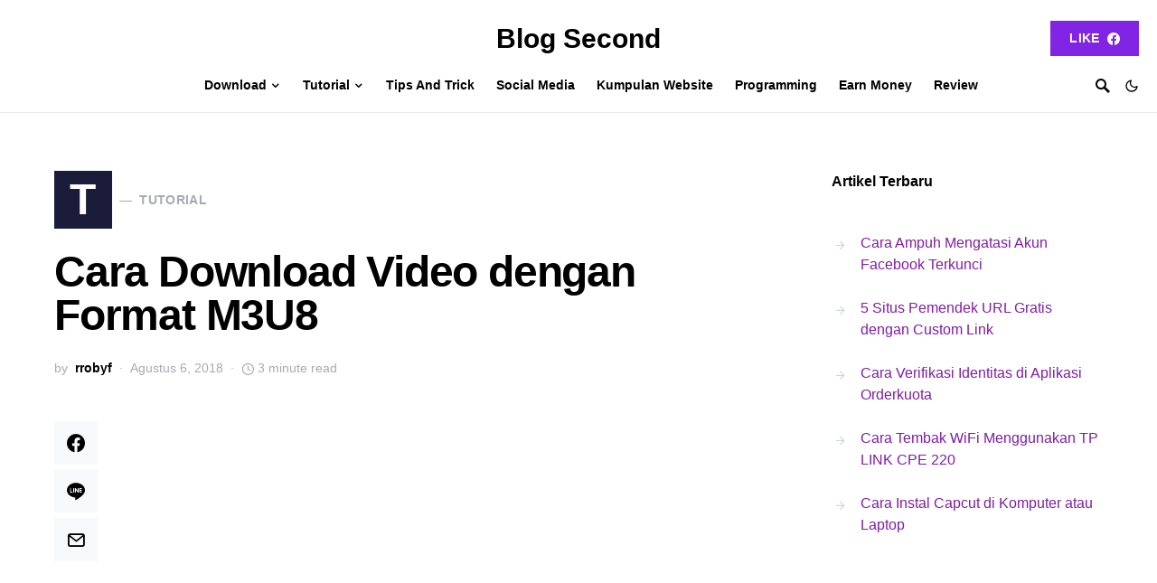

--- FILE ---
content_type: text/html; charset=UTF-8
request_url: https://blogsecond.com/2018/08/cara-download-video-m3u8/
body_size: 16161
content:
<!doctype html>
<html lang="id">
<head>
	<meta charset="UTF-8" />
	<meta name="viewport" content="width=device-width, initial-scale=1" />
	<link rel="profile" href="https://gmpg.org/xfn/11" />
	<meta name='robots' content='index, follow, max-image-preview:large, max-snippet:-1, max-video-preview:-1' />
	
	
	<!-- This site is optimized with the Yoast SEO plugin v26.4 - https://yoast.com/wordpress/plugins/seo/ -->
	<link media="all" href="https://blogsecond.com/wp-content/cache/autoptimize/css/autoptimize_20ffa03d850ba3dce1cfde4ddbf8accf.css" rel="stylesheet"><link media="screen" href="https://blogsecond.com/wp-content/cache/autoptimize/css/autoptimize_4773cc3f2db0f7eeb0d9cf763ae5f363.css" rel="stylesheet"><title>Cara Download Video dengan Format M3U8 - Blog Second</title>
	<meta name="description" content="Sedikit informasi, bahwa M3U8 sebenarnya bukanlah berkas yang ber-isi dengan file video, tapi lebih mengarah ke URL bagian video file yang memiliki" />
	<link rel="canonical" href="https://blogsecond.com/2018/08/cara-download-video-m3u8/" />
	<meta property="og:locale" content="id_ID" />
	<meta property="og:type" content="article" />
	<meta property="og:title" content="Cara Download Video dengan Format M3U8 - Blog Second" />
	<meta property="og:description" content="Sedikit informasi, bahwa M3U8 sebenarnya bukanlah berkas yang ber-isi dengan file video, tapi lebih mengarah ke URL bagian video file yang memiliki" />
	<meta property="og:url" content="https://blogsecond.com/2018/08/cara-download-video-m3u8/" />
	<meta property="og:site_name" content="Blog Second" />
	<meta property="article:publisher" content="https://facebook.com/robhiee.songgoritiy" />
	<meta property="article:author" content="https://facebook.com/robhiee.songgoritiy" />
	<meta property="article:published_time" content="2018-08-06T04:55:33+00:00" />
	<meta property="article:modified_time" content="2018-12-07T07:44:55+00:00" />
	<meta property="og:image" content="https://i.postimg.cc/qqDVv26W/2018-06-01-09h14-19.png" />
	<meta name="author" content="rrobyf" />
	<meta name="twitter:label1" content="Ditulis oleh" />
	<meta name="twitter:data1" content="rrobyf" />
	<meta name="twitter:label2" content="Estimasi waktu membaca" />
	<meta name="twitter:data2" content="3 menit" />
	<script type="application/ld+json" class="yoast-schema-graph">{"@context":"https://schema.org","@graph":[{"@type":"Article","@id":"https://blogsecond.com/2018/08/cara-download-video-m3u8/#article","isPartOf":{"@id":"https://blogsecond.com/2018/08/cara-download-video-m3u8/"},"author":{"name":"rrobyf","@id":"https://blogsecond.com/#/schema/person/21095afebefa7dd228d3f7c7aa3ce8b0"},"headline":"Cara Download Video dengan Format M3U8","datePublished":"2018-08-06T04:55:33+00:00","dateModified":"2018-12-07T07:44:55+00:00","mainEntityOfPage":{"@id":"https://blogsecond.com/2018/08/cara-download-video-m3u8/"},"wordCount":563,"commentCount":0,"publisher":{"@id":"https://blogsecond.com/#/schema/person/21095afebefa7dd228d3f7c7aa3ce8b0"},"image":{"@id":"https://blogsecond.com/2018/08/cara-download-video-m3u8/#primaryimage"},"thumbnailUrl":"https://i.postimg.cc/qqDVv26W/2018-06-01-09h14-19.png","articleSection":["Tutorial"],"inLanguage":"id","potentialAction":[{"@type":"CommentAction","name":"Comment","target":["https://blogsecond.com/2018/08/cara-download-video-m3u8/#respond"]}]},{"@type":"WebPage","@id":"https://blogsecond.com/2018/08/cara-download-video-m3u8/","url":"https://blogsecond.com/2018/08/cara-download-video-m3u8/","name":"Cara Download Video dengan Format M3U8 - Blog Second","isPartOf":{"@id":"https://blogsecond.com/#website"},"primaryImageOfPage":{"@id":"https://blogsecond.com/2018/08/cara-download-video-m3u8/#primaryimage"},"image":{"@id":"https://blogsecond.com/2018/08/cara-download-video-m3u8/#primaryimage"},"thumbnailUrl":"https://i.postimg.cc/qqDVv26W/2018-06-01-09h14-19.png","datePublished":"2018-08-06T04:55:33+00:00","dateModified":"2018-12-07T07:44:55+00:00","description":"Sedikit informasi, bahwa M3U8 sebenarnya bukanlah berkas yang ber-isi dengan file video, tapi lebih mengarah ke URL bagian video file yang memiliki","breadcrumb":{"@id":"https://blogsecond.com/2018/08/cara-download-video-m3u8/#breadcrumb"},"inLanguage":"id","potentialAction":[{"@type":"ReadAction","target":["https://blogsecond.com/2018/08/cara-download-video-m3u8/"]}]},{"@type":"ImageObject","inLanguage":"id","@id":"https://blogsecond.com/2018/08/cara-download-video-m3u8/#primaryimage","url":"https://i.postimg.cc/qqDVv26W/2018-06-01-09h14-19.png","contentUrl":"https://i.postimg.cc/qqDVv26W/2018-06-01-09h14-19.png"},{"@type":"BreadcrumbList","@id":"https://blogsecond.com/2018/08/cara-download-video-m3u8/#breadcrumb","itemListElement":[{"@type":"ListItem","position":1,"name":"Home","item":"https://blogsecond.com/"},{"@type":"ListItem","position":2,"name":"Cara Download Video dengan Format M3U8"}]},{"@type":"WebSite","@id":"https://blogsecond.com/#website","url":"https://blogsecond.com/","name":"Blog Second","description":"BlogSecond adalah sebuah website yang membagikan update terbaru tentang Informasi Games, Gadget, Tutorial, Dan Lain-lain.","publisher":{"@id":"https://blogsecond.com/#/schema/person/21095afebefa7dd228d3f7c7aa3ce8b0"},"potentialAction":[{"@type":"SearchAction","target":{"@type":"EntryPoint","urlTemplate":"https://blogsecond.com/?s={search_term_string}"},"query-input":{"@type":"PropertyValueSpecification","valueRequired":true,"valueName":"search_term_string"}}],"inLanguage":"id"},{"@type":["Person","Organization"],"@id":"https://blogsecond.com/#/schema/person/21095afebefa7dd228d3f7c7aa3ce8b0","name":"rrobyf","image":{"@type":"ImageObject","inLanguage":"id","@id":"https://blogsecond.com/#/schema/person/image/","url":"https://blogsecond.com/wp-content/uploads/2017/08/logo-baru-1.png","contentUrl":"https://blogsecond.com/wp-content/uploads/2017/08/logo-baru-1.png","width":657,"height":380,"caption":"rrobyf"},"logo":{"@id":"https://blogsecond.com/#/schema/person/image/"},"description":"Apapun yang Saya ketahui dan Saya bagikan, semuanya berawal dari masa yang disebut pembelajaran.","sameAs":["https://blogsecond.com","https://facebook.com/robhiee.songgoritiy","https://instagram.com/rrobyf","https://x.com/https://twitter.com/r_robyf"],"url":"https://blogsecond.com/author/rrobyf/"}]}</script>
	<!-- / Yoast SEO plugin. -->


<link rel="alternate" type="application/rss+xml" title="Blog Second &raquo; Feed" href="https://blogsecond.com/feed/" />
			<link rel="preload" href="https://blogsecond.com/wp-content/plugins/canvas/assets/fonts/canvas-icons.woff" as="font" type="font/woff" crossorigin>
					<!-- This site uses the Google Analytics by MonsterInsights plugin v9.10.0 - Using Analytics tracking - https://www.monsterinsights.com/ -->
							<script src="//www.googletagmanager.com/gtag/js?id=G-CQL1HYPZ49"  data-cfasync="false" data-wpfc-render="false" async></script>
			<script data-cfasync="false" data-wpfc-render="false">
				var mi_version = '9.10.0';
				var mi_track_user = true;
				var mi_no_track_reason = '';
								var MonsterInsightsDefaultLocations = {"page_location":"https:\/\/blogsecond.com\/2018\/08\/cara-download-video-m3u8\/"};
								if ( typeof MonsterInsightsPrivacyGuardFilter === 'function' ) {
					var MonsterInsightsLocations = (typeof MonsterInsightsExcludeQuery === 'object') ? MonsterInsightsPrivacyGuardFilter( MonsterInsightsExcludeQuery ) : MonsterInsightsPrivacyGuardFilter( MonsterInsightsDefaultLocations );
				} else {
					var MonsterInsightsLocations = (typeof MonsterInsightsExcludeQuery === 'object') ? MonsterInsightsExcludeQuery : MonsterInsightsDefaultLocations;
				}

								var disableStrs = [
										'ga-disable-G-CQL1HYPZ49',
									];

				/* Function to detect opted out users */
				function __gtagTrackerIsOptedOut() {
					for (var index = 0; index < disableStrs.length; index++) {
						if (document.cookie.indexOf(disableStrs[index] + '=true') > -1) {
							return true;
						}
					}

					return false;
				}

				/* Disable tracking if the opt-out cookie exists. */
				if (__gtagTrackerIsOptedOut()) {
					for (var index = 0; index < disableStrs.length; index++) {
						window[disableStrs[index]] = true;
					}
				}

				/* Opt-out function */
				function __gtagTrackerOptout() {
					for (var index = 0; index < disableStrs.length; index++) {
						document.cookie = disableStrs[index] + '=true; expires=Thu, 31 Dec 2099 23:59:59 UTC; path=/';
						window[disableStrs[index]] = true;
					}
				}

				if ('undefined' === typeof gaOptout) {
					function gaOptout() {
						__gtagTrackerOptout();
					}
				}
								window.dataLayer = window.dataLayer || [];

				window.MonsterInsightsDualTracker = {
					helpers: {},
					trackers: {},
				};
				if (mi_track_user) {
					function __gtagDataLayer() {
						dataLayer.push(arguments);
					}

					function __gtagTracker(type, name, parameters) {
						if (!parameters) {
							parameters = {};
						}

						if (parameters.send_to) {
							__gtagDataLayer.apply(null, arguments);
							return;
						}

						if (type === 'event') {
														parameters.send_to = monsterinsights_frontend.v4_id;
							var hookName = name;
							if (typeof parameters['event_category'] !== 'undefined') {
								hookName = parameters['event_category'] + ':' + name;
							}

							if (typeof MonsterInsightsDualTracker.trackers[hookName] !== 'undefined') {
								MonsterInsightsDualTracker.trackers[hookName](parameters);
							} else {
								__gtagDataLayer('event', name, parameters);
							}
							
						} else {
							__gtagDataLayer.apply(null, arguments);
						}
					}

					__gtagTracker('js', new Date());
					__gtagTracker('set', {
						'developer_id.dZGIzZG': true,
											});
					if ( MonsterInsightsLocations.page_location ) {
						__gtagTracker('set', MonsterInsightsLocations);
					}
										__gtagTracker('config', 'G-CQL1HYPZ49', {"forceSSL":"true"} );
										window.gtag = __gtagTracker;										(function () {
						/* https://developers.google.com/analytics/devguides/collection/analyticsjs/ */
						/* ga and __gaTracker compatibility shim. */
						var noopfn = function () {
							return null;
						};
						var newtracker = function () {
							return new Tracker();
						};
						var Tracker = function () {
							return null;
						};
						var p = Tracker.prototype;
						p.get = noopfn;
						p.set = noopfn;
						p.send = function () {
							var args = Array.prototype.slice.call(arguments);
							args.unshift('send');
							__gaTracker.apply(null, args);
						};
						var __gaTracker = function () {
							var len = arguments.length;
							if (len === 0) {
								return;
							}
							var f = arguments[len - 1];
							if (typeof f !== 'object' || f === null || typeof f.hitCallback !== 'function') {
								if ('send' === arguments[0]) {
									var hitConverted, hitObject = false, action;
									if ('event' === arguments[1]) {
										if ('undefined' !== typeof arguments[3]) {
											hitObject = {
												'eventAction': arguments[3],
												'eventCategory': arguments[2],
												'eventLabel': arguments[4],
												'value': arguments[5] ? arguments[5] : 1,
											}
										}
									}
									if ('pageview' === arguments[1]) {
										if ('undefined' !== typeof arguments[2]) {
											hitObject = {
												'eventAction': 'page_view',
												'page_path': arguments[2],
											}
										}
									}
									if (typeof arguments[2] === 'object') {
										hitObject = arguments[2];
									}
									if (typeof arguments[5] === 'object') {
										Object.assign(hitObject, arguments[5]);
									}
									if ('undefined' !== typeof arguments[1].hitType) {
										hitObject = arguments[1];
										if ('pageview' === hitObject.hitType) {
											hitObject.eventAction = 'page_view';
										}
									}
									if (hitObject) {
										action = 'timing' === arguments[1].hitType ? 'timing_complete' : hitObject.eventAction;
										hitConverted = mapArgs(hitObject);
										__gtagTracker('event', action, hitConverted);
									}
								}
								return;
							}

							function mapArgs(args) {
								var arg, hit = {};
								var gaMap = {
									'eventCategory': 'event_category',
									'eventAction': 'event_action',
									'eventLabel': 'event_label',
									'eventValue': 'event_value',
									'nonInteraction': 'non_interaction',
									'timingCategory': 'event_category',
									'timingVar': 'name',
									'timingValue': 'value',
									'timingLabel': 'event_label',
									'page': 'page_path',
									'location': 'page_location',
									'title': 'page_title',
									'referrer' : 'page_referrer',
								};
								for (arg in args) {
																		if (!(!args.hasOwnProperty(arg) || !gaMap.hasOwnProperty(arg))) {
										hit[gaMap[arg]] = args[arg];
									} else {
										hit[arg] = args[arg];
									}
								}
								return hit;
							}

							try {
								f.hitCallback();
							} catch (ex) {
							}
						};
						__gaTracker.create = newtracker;
						__gaTracker.getByName = newtracker;
						__gaTracker.getAll = function () {
							return [];
						};
						__gaTracker.remove = noopfn;
						__gaTracker.loaded = true;
						window['__gaTracker'] = __gaTracker;
					})();
									} else {
										console.log("");
					(function () {
						function __gtagTracker() {
							return null;
						}

						window['__gtagTracker'] = __gtagTracker;
						window['gtag'] = __gtagTracker;
					})();
									}
			</script>
							<!-- / Google Analytics by MonsterInsights -->
		

<link rel='alternate stylesheet' id='powerkit-icons-css' href='https://blogsecond.com/wp-content/plugins/powerkit/assets/fonts/powerkit-icons.woff?ver=3.0.2' as='font' type='font/wof' crossorigin />























































<link rel='stylesheet' id='a3a3_lazy_load-css' href='//blogsecond.com/wp-content/uploads/sass/a3_lazy_load.min.css?ver=1501753279' media='all' />


<script data-cfasync="false" data-wpfc-render="false" id='monsterinsights-frontend-script-js-extra'>var monsterinsights_frontend = {"js_events_tracking":"true","download_extensions":"doc,pdf,ppt,zip,xls,apk,rar,docx,pptx,xlsx","inbound_paths":"[]","home_url":"https:\/\/blogsecond.com","hash_tracking":"false","v4_id":"G-CQL1HYPZ49"};</script>
<script src="https://blogsecond.com/wp-includes/js/jquery/jquery.min.js?ver=3.7.1" id="jquery-core-js" type="44f7b3c53d81a15d65ed6a8e-text/javascript"></script>





<script id="image_zoooom-init-js-extra" type="44f7b3c53d81a15d65ed6a8e-text/javascript">
var IZ = {"options":{"lensShape":"square","lensSize":200,"lensBorderSize":1,"lensBorderColour":"#ffffff","borderRadius":0,"cursor":"zoom-in","zoomWindowWidth":400,"zoomWindowHeight":360,"zoomWindowOffsetx":10,"borderSize":4,"borderColour":"#6363b1","zoomWindowShadow":4,"lensFadeIn":1000,"lensFadeOut":1000,"zoomWindowFadeIn":0,"zoomWindowFadeOut":0,"easingAmount":12},"with_woocommerce":"0","exchange_thumbnails":"0","enable_mobile":"0","woo_categories":"0","woo_slider":"0","enable_surecart":"0"};
</script>

		<link rel="preload" href="https://blogsecond.com/wp-content/plugins/advanced-popups/fonts/advanced-popups-icons.woff" as="font" type="font/woff" crossorigin>
		<script type="44f7b3c53d81a15d65ed6a8e-text/javascript"></script>		
		</head>

<body class="wp-singular post-template-default single single-post postid-4419 single-format-standard wp-embed-responsive wp-theme-squaretype wp-child-theme-squaretype-child cs-page-layout-right header-large navbar-width-fullwidth navbar-alignment-left navbar-sticky-enabled navbar-smart-enabled sticky-sidebar-enabled stick-last block-align-enabled" data-scheme='default' data-site-scheme='default'>

	<div class="site-overlay"></div>

	<div class="offcanvas">

		<div class="offcanvas-header">

			
			<nav class="navbar navbar-offcanvas">

									<a class="offcanvas-brand site-title" href="https://blogsecond.com/" rel="home">Blog Second</a>
					
				<button type="button" class="toggle-offcanvas">
					<i class="cs-icon cs-icon-x"></i>
				</button>

			</nav>

			
		</div>

		<aside class="offcanvas-sidebar">
			<div class="offcanvas-inner widget-area">
				<div class="widget widget_nav_menu cs-d-lg-none"><div class="menu-nav-menu-container"><ul id="menu-nav-menu" class="menu"><li id="menu-item-8359" class="menu-item menu-item-type-taxonomy menu-item-object-category menu-item-has-children menu-item-8359"><a href="https://blogsecond.com/category/download/">Download</a>
<ul class="sub-menu">
	<li id="menu-item-8360" class="menu-item menu-item-type-taxonomy menu-item-object-category menu-item-8360"><a href="https://blogsecond.com/category/download/android-apps/">Android Apps</a></li>
	<li id="menu-item-8361" class="menu-item menu-item-type-taxonomy menu-item-object-category menu-item-8361"><a href="https://blogsecond.com/category/download/android-games/">Android Games</a></li>
	<li id="menu-item-8362" class="menu-item menu-item-type-taxonomy menu-item-object-category menu-item-8362"><a href="https://blogsecond.com/category/download/java-apps/">Java Apps</a></li>
	<li id="menu-item-8363" class="menu-item menu-item-type-taxonomy menu-item-object-category menu-item-8363"><a href="https://blogsecond.com/category/download/software/">Software</a></li>
</ul>
</li>
<li id="menu-item-8364" class="menu-item menu-item-type-taxonomy menu-item-object-category current-post-ancestor current-menu-parent current-post-parent menu-item-has-children menu-item-8364"><a href="https://blogsecond.com/category/tutorial/">Tutorial</a>
<ul class="sub-menu">
	<li id="menu-item-8365" class="menu-item menu-item-type-taxonomy menu-item-object-category menu-item-8365"><a href="https://blogsecond.com/category/tutorial/handphone/">Handphone</a></li>
	<li id="menu-item-8366" class="menu-item menu-item-type-taxonomy menu-item-object-category menu-item-8366"><a href="https://blogsecond.com/category/tutorial/pc/">PC</a></li>
	<li id="menu-item-8367" class="menu-item menu-item-type-taxonomy menu-item-object-category menu-item-8367"><a href="https://blogsecond.com/category/tutorial/website/">Website</a></li>
	<li id="menu-item-8368" class="menu-item menu-item-type-taxonomy menu-item-object-category menu-item-8368"><a href="https://blogsecond.com/category/tutorial/wordpress/">WordPress</a></li>
</ul>
</li>
<li id="menu-item-8369" class="menu-item menu-item-type-taxonomy menu-item-object-category menu-item-8369"><a href="https://blogsecond.com/category/tips-and-trick/">Tips And Trick</a></li>
<li id="menu-item-9184" class="menu-item menu-item-type-taxonomy menu-item-object-category menu-item-9184"><a href="https://blogsecond.com/category/social-media/">Social Media</a></li>
<li id="menu-item-8370" class="menu-item menu-item-type-taxonomy menu-item-object-category menu-item-8370"><a href="https://blogsecond.com/category/website-2/">Kumpulan Website</a></li>
<li id="menu-item-8371" class="menu-item menu-item-type-taxonomy menu-item-object-category menu-item-8371"><a href="https://blogsecond.com/category/programming/">Programming</a></li>
<li id="menu-item-8373" class="menu-item menu-item-type-taxonomy menu-item-object-category menu-item-8373"><a href="https://blogsecond.com/category/earn-money/">Earn Money</a></li>
<li id="menu-item-8372" class="menu-item menu-item-type-taxonomy menu-item-object-category menu-item-8372"><a href="https://blogsecond.com/category/review/">Review</a></li>
</ul></div></div>
							</div>
		</aside>
	</div>

<div id="page" class="site">

	
	<div class="site-inner">

		
		<header id="masthead" class="site-header">
			




<div class="navbar navbar-topbar " data-scheme="default">

	<div class="navbar-wrap">

		<div class="navbar-container">

			<div class="navbar-content">

				<div class="navbar-col">
									</div>

				<div class="navbar-col">
							<div class="navbar-brand">
							<a class="large-title" href="https://blogsecond.com/" rel="home">Blog Second</a>
						</div>
						</div>

				<div class="navbar-col">
								<div class="navbar-follow navbar-follow-button">
				<a class="button navbar-follow-btn" href="https://facebook.com/com.blogsecond/" target="_blank">
					Like <i class="pk-icon pk-icon-facebook"></i>				</a>
			</div>
							</div>
			</div>

		</div>

	</div>

</div>


<nav class="navbar navbar-primary navbar-bottombar " data-scheme="default">

	
	<div class="navbar-wrap">

		<div class="navbar-container">

			<div class="navbar-content">

				<div class="navbar-col">
							<button type="button" class="navbar-toggle-offcanvas toggle-offcanvas  cs-d-lg-none">
			<i class="cs-icon cs-icon-menu"></i>
		</button>
				<div class="navbar-brand">
							<a class="site-title" href="https://blogsecond.com/" rel="home">Blog Second</a>
						</div>
						</div>

				<div class="navbar-col">
					<ul id="menu-nav-menu-1" class="navbar-nav"><li class="menu-item menu-item-type-taxonomy menu-item-object-category menu-item-has-children menu-item-8359"><a href="https://blogsecond.com/category/download/"><span>Download</span></a>
<ul class="sub-menu" data-scheme="inverse">
	<li class="menu-item menu-item-type-taxonomy menu-item-object-category menu-item-8360"><a href="https://blogsecond.com/category/download/android-apps/">Android Apps</a></li>
	<li class="menu-item menu-item-type-taxonomy menu-item-object-category menu-item-8361"><a href="https://blogsecond.com/category/download/android-games/">Android Games</a></li>
	<li class="menu-item menu-item-type-taxonomy menu-item-object-category menu-item-8362"><a href="https://blogsecond.com/category/download/java-apps/">Java Apps</a></li>
	<li class="menu-item menu-item-type-taxonomy menu-item-object-category menu-item-8363"><a href="https://blogsecond.com/category/download/software/">Software</a></li>
</ul>
</li>
<li class="menu-item menu-item-type-taxonomy menu-item-object-category current-post-ancestor current-menu-parent current-post-parent menu-item-has-children menu-item-8364"><a href="https://blogsecond.com/category/tutorial/"><span>Tutorial</span></a>
<ul class="sub-menu" data-scheme="inverse">
	<li class="menu-item menu-item-type-taxonomy menu-item-object-category menu-item-8365"><a href="https://blogsecond.com/category/tutorial/handphone/">Handphone</a></li>
	<li class="menu-item menu-item-type-taxonomy menu-item-object-category menu-item-8366"><a href="https://blogsecond.com/category/tutorial/pc/">PC</a></li>
	<li class="menu-item menu-item-type-taxonomy menu-item-object-category menu-item-8367"><a href="https://blogsecond.com/category/tutorial/website/">Website</a></li>
	<li class="menu-item menu-item-type-taxonomy menu-item-object-category menu-item-8368"><a href="https://blogsecond.com/category/tutorial/wordpress/">WordPress</a></li>
</ul>
</li>
<li class="menu-item menu-item-type-taxonomy menu-item-object-category menu-item-8369"><a href="https://blogsecond.com/category/tips-and-trick/"><span>Tips And Trick</span></a></li>
<li class="menu-item menu-item-type-taxonomy menu-item-object-category menu-item-9184"><a href="https://blogsecond.com/category/social-media/"><span>Social Media</span></a></li>
<li class="menu-item menu-item-type-taxonomy menu-item-object-category menu-item-8370"><a href="https://blogsecond.com/category/website-2/"><span>Kumpulan Website</span></a></li>
<li class="menu-item menu-item-type-taxonomy menu-item-object-category menu-item-8371"><a href="https://blogsecond.com/category/programming/"><span>Programming</span></a></li>
<li class="menu-item menu-item-type-taxonomy menu-item-object-category menu-item-8373"><a href="https://blogsecond.com/category/earn-money/"><span>Earn Money</span></a></li>
<li class="menu-item menu-item-type-taxonomy menu-item-object-category menu-item-8372"><a href="https://blogsecond.com/category/review/"><span>Review</span></a></li>
</ul>				</div>

				<div class="navbar-col">
							<button type="button" class="navbar-toggle-search toggle-search">
			<i class="cs-icon cs-icon-search"></i>
		</button>
					<span role="button" class="navbar-scheme-toggle cs-site-scheme-toggle">
				<i class="navbar-scheme-toggle-icon cs-icon cs-icon-sun"></i>
				<i class="navbar-scheme-toggle-icon cs-icon cs-icon-moon"></i>
			</span>
						</div>

			</div><!-- .navbar-content -->

		</div><!-- .navbar-container -->

	</div><!-- .navbar-wrap -->

	
<div class="site-search-wrap" id="search">
	<div class="site-search">
		<div class="cs-container">
			<div class="search-form-wrap">
				
<form role="search" method="get" class="search-form" action="https://blogsecond.com/">
	<label class="sr-only">Search for:</label>
	<div class="cs-input-group">
		<input type="search" value="" name="s" data-swplive="true" data-swpengine="default" data-swpconfig="default" class="search-field" placeholder="Ketik untuk mencari" required>
		<button type="submit" class="search-submit">Search</button>
	</div>
</form>
				<span class="search-close"></span>
			</div>
		</div>
	</div>
</div>

</nav><!-- .navbar -->
		</header><!-- #masthead -->

		
		<div class="site-primary">

			
			<div class="site-content sidebar-enabled sidebar-right post-sidebar-enabled">

				
				<div class="cs-container">

					
					<div id="content" class="main-content">

						
	<div id="primary" class="content-area">

		
		<main id="main" class="site-main">

			
			
				
					
<article class=" entry-without-preview entry post-4419 post type-post status-publish format-standard category-tutorial">

	
	<!-- Full Post Layout -->
	
	
<section class="entry-header entry-header-standard">

	<div class="entry-header-inner">

		
		
					<div class="entry-inline-meta">
				<div class="meta-category"><a class="category-style" href="https://blogsecond.com/category/tutorial/"><span style="background-color:#1B1B3A" data-color="#1B1B3A" data-color-dark="#555555" class="char" data-scheme="inverse">T</span><span class="label">Tutorial</span></a></div>			</div>
		
					<h1 class="entry-title">Cara Download Video dengan Format M3U8</h1>		
		<ul class="post-meta"><li class="meta-author"><span class="by">by</span><span class="author"><a class="url fn n" href="https://blogsecond.com/author/rrobyf/" title="View all posts by rrobyf">rrobyf</a></span></li><li class="meta-date">Agustus 6, 2018</li><li class="meta-reading-time"><i class="cs-icon cs-icon-clock"></i>3 minute read</li></ul>
		
		
	</div>

</section>
			<div class="entry-container">
											<div class="entry-sidebar-wrap">
								<div class="entry-sidebar">
									<div class="post-sidebar-shares">
										<div class="post-sidebar-inner">
													<div class="pk-share-buttons-wrap pk-share-buttons-layout-simple pk-share-buttons-scheme-default pk-share-buttons-post_sidebar pk-share-buttons-mode-php pk-share-buttons-mode-rest" data-post-id="4419" data-share-url="https://blogsecond.com/2018/08/cara-download-video-m3u8/" >

			
			<div class="pk-share-buttons-items">

										<div class="pk-share-buttons-item pk-share-buttons-facebook pk-share-buttons-no-count" data-id="facebook">

							<a href="https://www.facebook.com/sharer.php?u=https://blogsecond.com/2018/08/cara-download-video-m3u8/" class="pk-share-buttons-link" target="_blank">

																	<i class="pk-share-buttons-icon pk-icon pk-icon-facebook"></i>
								
								
								
															</a>

							
							
													</div>
											<div class="pk-share-buttons-item pk-share-buttons-line pk-share-buttons-no-count" data-id="line">

							<a href="http://line.me/R/msg/text/?https://blogsecond.com/2018/08/cara-download-video-m3u8/" class="pk-share-buttons-link" target="_blank">

																	<i class="pk-share-buttons-icon pk-icon pk-icon-line"></i>
								
								
								
															</a>

							
							
													</div>
											<div class="pk-share-buttons-item pk-share-buttons-mail pk-share-buttons-no-count" data-id="mail">

							<a href="/cdn-cgi/l/email-protection#[base64]" class="pk-share-buttons-link" target="_blank">

																	<i class="pk-share-buttons-icon pk-icon pk-icon-mail"></i>
								
								
								
															</a>

							
							
													</div>
								</div>
		</div>
											</div>
									</div>
								</div>
							</div>
						
	<!-- Full Post Layout and Full Content -->
	<div class="entry-content-wrap">

		
		<div class="entry-content">

			<div class='code-block code-block-8' style='margin: 8px auto; text-align: center; display: block; clear: both;'>
<div id="iklan">
<script data-cfasync="false" src="/cdn-cgi/scripts/5c5dd728/cloudflare-static/email-decode.min.js"></script><script async src="//pagead2.googlesyndication.com/pagead/js/adsbygoogle.js" type="44f7b3c53d81a15d65ed6a8e-text/javascript"></script>
<!-- tutorial -->
<ins class="adsbygoogle"
     style="display:block"
     data-ad-client="ca-pub-4520959846793539"
     data-ad-slot="6623049604"
     data-ad-format="link"></ins>
<script type="44f7b3c53d81a15d65ed6a8e-text/javascript">
(adsbygoogle = window.adsbygoogle || []).push({});
</script>
</div></div>
<p>Terdapat banyak sekali format video yang ada saat ini dan pemutar video populer pun mulai canggih dengan memberikan fitur untuk mampu memutar segala jenis format itu. Jika MP4, 3GP, dan MKV mungkin sudah sering ditemui. Namun bagaimana dengan format <b>M3U8</b>?</p>
<p>Sedikit informasi, bahwa M3U8 sebenarnya bukanlah berkas yang ber-isi dengan file video, tapi lebih mengarah ke <u>URL bagian video file</u> yang memiliki format <b>TS</b>. Didalam sana terdapat daftar URL dari setiap video yang terpisah sehingga nantinya akan disatukan supaya dapat diputar.</p><div class='code-block code-block-9' style='margin: 8px auto; text-align: center; display: block; clear: both;'>
<div id="iklan">
<script async src="//pagead2.googlesyndication.com/pagead/js/adsbygoogle.js" type="44f7b3c53d81a15d65ed6a8e-text/javascript"></script>
<!-- tutorial tengah -->
<ins class="adsbygoogle"
     style="display:inline-block;width:336px;height:280px"
     data-ad-client="ca-pub-4520959846793539"
     data-ad-slot="8099782802"></ins>
<script type="44f7b3c53d81a15d65ed6a8e-text/javascript">
(adsbygoogle = window.adsbygoogle || []).push({});
</script>
</div></div>

<p>Biasanya file M3U8 ini lebih sering dipakai pada situs-situs streaming karena dianggap lebih effisien dalam mengatasi <i>buffering</i>. Tapi mungkinkah berkas video yang ada di dalam file M3U8 tersebut dapat diunduh? Jawabannya adalah <b>bisa</b>.</p>
<blockquote><p><i>Baca juga: <a title="Trik Download Video di Facebook Lewat HP Android" target="_blank" href="https://blogsecond.com/2018/05/download-video-facebook-lewat-hp/">Trik Download Video di Facebook Lewat HP Android</a></i></p></blockquote>
<h2 id="cara-download-video-m3u8">Cara Download Video M3U8</h2>
<p>Ada dua tutorial yang akan dibagikan, yaitu untuk komputer dan ponsel (Android). Seluruh tutorial ini terjamin berhasil dan dapat mengumpulkan seluruh berkas video dari M3U8 sehingga hasil jadinya akan menjadi format <b>TS</b>. Silakan baca tutorial dibawah ini sesuai perangkat yang dipakai sekarang.</p>
<h3 id="melalui-komputer">Melalui Komputer</h3>
<p>Pertama-tama kamu harus mengunduh sebuah program bernama <a title="M3u8x - SourceForge" target="_blank" rel="nofollow" href="https://sourceforge.net/projects/m3u8x/"><b>M3u8x</b></a>. Itu adalah program serbaguna yang dapat dipakai untuk mengunduh video M3U8 dan bahkan kamu juga bisa menggabungkan file video yang terpisah secara manual.</p>
<p>Selengkapnya mengenai cara mengunduh video M3U8, silakan simak tutorial dibawah ini:</p>
<ol>
<li>
Buka program <b>M3U8X</b></li>
<li>
Isikan kolom <b>(URL/Path)</b> dengan URL video M3U8</p>
<p><img class="lazy lazy-hidden" decoding="async" src="//blogsecond.com/wp-content/plugins/a3-lazy-load/assets/images/lazy_placeholder.gif" data-lazy-type="image" data-src="https://i.postimg.cc/qqDVv26W/2018-06-01-09h14-19.png" alt="Cara Download Video M3U8" /></li>
<li>
Isikan juga kolom <b>Quality URL</b> dengan URL video M3U8</p>
<p><img class="lazy lazy-hidden" decoding="async" src="//blogsecond.com/wp-content/plugins/a3-lazy-load/assets/images/lazy_placeholder.gif" data-lazy-type="image" data-src="https://i.postimg.cc/HL9NLbf3/2018-06-01-09h14-30.png" alt="Cara Download Video M3U8" /></li>
<li>
Selanjutnya tekan tombol <code>Download</code></p>
<p><img class="lazy lazy-hidden" decoding="async" src="//blogsecond.com/wp-content/plugins/a3-lazy-load/assets/images/lazy_placeholder.gif" data-lazy-type="image" data-src="https://i.postimg.cc/Gt2VV9gK/2018-06-01-09h14-38.png" alt="Cara Download Video M3U8" /></li>
<li>
Tunggu proses download selesai sampai 100%.</li>
</ol>
<p>Jika prosesnya sudah 100%, maka kamu sudah dapat melihat hasil download pada folder <b>Video_Files</b> pada direktori dimana program M3U8X ini berada. Sebenarnya sebelum menekan tombol download, kamu juga bisa mengatur beberapa hal seperti kualitas video (<i>jika diperlukan</i>).</p>
<h3 id="melalui-hp-android">Melalui HP Android</h3>
<p>Hampir sama seperti melakukan di komputer, pada ponsel Android pun kamu memerlukan aplikasi untuk bisa mengunduh video M3U8 ini. Jadi sekarang silakan langsung unduh aplikasi bernama <a title="M3U8 Loader - Play Store" target="_blank" rel="nofollow" href="https://play.google.com/store/apps/details?id=ru.yourok.m3u8loader"><b>M3U8 Loader</b></a> pada Play Store.</p>
<p>Setelah mengunduh aplikasinya, lanjutkan untuk menyimak tutorial berikut ini:</p>
<ol>
<li>
Buka aplikasi <b>M3U8 Loader</b></li>
<li>
Ketuk menu <code>Add</code></p>
<p><img class="lazy lazy-hidden" decoding="async" src="//blogsecond.com/wp-content/plugins/a3-lazy-load/assets/images/lazy_placeholder.gif" data-lazy-type="image" data-src="https://i.postimg.cc/nzn6K3v6/2018-06-01-09h17-21.png" alt="Cara Download Video M3U8" /></li>
<li>
Pada kolom <b>URL link</b>, isikan dengan URL video M3U8</p>
<p><img class="lazy lazy-hidden" decoding="async" src="//blogsecond.com/wp-content/plugins/a3-lazy-load/assets/images/lazy_placeholder.gif" data-lazy-type="image" data-src="https://i.postimg.cc/44WTPR2w/2018-06-01-09h17-29.png" alt="Cara Download Video M3U8" /></li>
<li>
Selanjutnya pada kolom <b>Name</b>, isikan dengan nama baru untuk videonya. Atau biarkan saja juga tak masalah.</p>
<p><img class="lazy lazy-hidden" decoding="async" src="//blogsecond.com/wp-content/plugins/a3-lazy-load/assets/images/lazy_placeholder.gif" data-lazy-type="image" data-src="https://i.postimg.cc/dtDcSNzF/2018-06-01-09h17-291.png" alt="Cara Download Video M3U8" /></li>
<li>
Lalu tekan tombol <code>Download</code> yang ada dibawah</p>
<p><img class="lazy lazy-hidden" decoding="async" src="//blogsecond.com/wp-content/plugins/a3-lazy-load/assets/images/lazy_placeholder.gif" data-lazy-type="image" data-src="https://i.postimg.cc/k5mZ9ThB/2018-06-01-09h17-33.png" alt="Cara Download Video M3U8" /></li>
<li>
Tunggu sampai proses download selesai</li>
</ol>
<p>Dari beberapa kasus, setelah menekan tombol download kemungkinkan proses unduhan tidak akan langsung berjalan. Sebab sistem aplikasinya masih menghitung seberapa besar ukuran total filenya apabila disatukan.</p>
<p>Jadi semakin banyak bagian file yangt terpisah, ini akan membutuhkan waktu yang sedikit lama setidaknya 2-3 menit. Dan letak unduhan dapat ditemukan pada folder <b>/download/</b> pada SD Card.</p>
<h2 id="kesimpulan">Kesimpulan</h2>
<p>Jika dibandingkan, kedua cara diatas memiliki kelebihan dan kekurangan tersendiri. Dimana jika kamu melakukannya di komputer, kecepatan download terhadap video M3U8 mungkin tidak secepat yang diharapkan, sedangkan jika kamu melakukannya di ponsel Android, kecepatan download yang didapatkan akan lebih baik.</p>
<blockquote><p><i>Baca juga: <a title="Cara Jitu Mempercepat Proses Download File di Android" target="_blank" href="https://blogsecond.com/2018/08/mempercepat-proses-download-android/">Cara Jitu Mempercepat Proses Download File di Android</a></i></p></blockquote>
<p>Hal tersebut dikarenakan program M3U8X mengunduh bagian file secara satu-per-satu, sedangkan aplikasi M3U8 Loader mampu mengunduh langsung beberapa bagian file sehingga kecepatannya akan cepat.</p>
<p>Tetapi program M3U8X memiliki fitur yang lebih banyak dibanding aplikasi M3U8 Loader. Inilah mengapa adanya kelebihan dan kekurangan tersendiri. Yang terpenting secara keseluruhan keduanya sama-sama berfungsi untuk mengunduh video M3U8.</p>
<p><b>Semoga bermanfaat dan Selamat mencoba</b></p>
<div class="crp_related     crp-text-only"><h3 id="related-posts">Related Posts:</h3><ul><li><a href="https://blogsecond.com/2020/06/video-tidak-bisa-diputar-di-android/"     class="crp_link post-7227"><span class="crp_title">Cara Mengatasi Video Tidak Bisa Diputar di Android</span></a></li><li><a href="https://blogsecond.com/2021/03/browser-tidak-bisa-putar-video-streaming-linux/"     class="crp_link post-7922"><span class="crp_title">Mengatasi Browser Tidak Bisa Putar Video Streaming di Linux</span></a></li><li><a href="https://blogsecond.com/2024/01/cara-mengambil-cuplikan-video-di-vlc-player/"     class="crp_link post-10032"><span class="crp_title">Cara Mengambil Cuplikan Video di VLC Player</span></a></li><li><a href="https://blogsecond.com/2022/06/cara-download-video-dari-facebook/"     class="crp_link post-8937"><span class="crp_title">Cara Mudah Download Video dari Facebook</span></a></li><li><a href="https://blogsecond.com/2020/12/menonton-iptv-windows-10/"     class="crp_link post-7788"><span class="crp_title">Cara Menonton IPTV di Windows 10 Paling Mudah</span></a></li></ul><div class="crp_clear"></div></div><div class='code-block code-block-4' style='margin: 8px auto; text-align: center; display: block; clear: both;'>
<div id="iklan">
<script async src="//pagead2.googlesyndication.com/pagead/js/adsbygoogle.js" type="44f7b3c53d81a15d65ed6a8e-text/javascript"></script>
<!-- Bagian Bawah -->
<ins class="adsbygoogle"
     style="display:block"
     data-ad-client="ca-pub-4520959846793539"
     data-ad-slot="4819642418"
     data-ad-format="auto"></ins>
<script type="44f7b3c53d81a15d65ed6a8e-text/javascript">
(adsbygoogle = window.adsbygoogle || []).push({});
</script>
</div></div>
<!-- CONTENT END 1 -->

		</div>
				<div class="pk-share-buttons-wrap pk-share-buttons-layout-default pk-share-buttons-scheme-bold-bg pk-share-buttons-after-post pk-share-buttons-mode-php pk-share-buttons-mode-rest" data-post-id="4419" data-share-url="https://blogsecond.com/2018/08/cara-download-video-m3u8/" >

			
			<div class="pk-share-buttons-items">

										<div class="pk-share-buttons-item pk-share-buttons-facebook pk-share-buttons-no-count" data-id="facebook">

							<a href="https://www.facebook.com/sharer.php?u=https://blogsecond.com/2018/08/cara-download-video-m3u8/" class="pk-share-buttons-link" target="_blank">

																	<i class="pk-share-buttons-icon pk-icon pk-icon-facebook"></i>
								
								
																	<span class="pk-share-buttons-label pk-font-primary">Share</span>
								
															</a>

							
							
													</div>
											<div class="pk-share-buttons-item pk-share-buttons-twitter pk-share-buttons-no-count" data-id="twitter">

							<a href="https://twitter.com/share?&text=Cara%20Download%20Video%20dengan%20Format%20M3U8&url=https://blogsecond.com/2018/08/cara-download-video-m3u8/" class="pk-share-buttons-link" target="_blank">

																	<i class="pk-share-buttons-icon pk-icon pk-icon-twitter"></i>
								
								
																	<span class="pk-share-buttons-label pk-font-primary">Tweet</span>
								
															</a>

							
							
													</div>
											<div class="pk-share-buttons-item pk-share-buttons-whatsapp pk-share-buttons-no-count" data-id="whatsapp">

							<a href="whatsapp://send?text=https://blogsecond.com/2018/08/cara-download-video-m3u8/" class="pk-share-buttons-link" target="_blank">

																	<i class="pk-share-buttons-icon pk-icon pk-icon-whatsapp"></i>
								
								
																	<span class="pk-share-buttons-label pk-font-primary">Share</span>
								
															</a>

							
							
													</div>
											<div class="pk-share-buttons-item pk-share-buttons-line pk-share-buttons-no-count" data-id="line">

							<a href="http://line.me/R/msg/text/?https://blogsecond.com/2018/08/cara-download-video-m3u8/" class="pk-share-buttons-link" target="_blank">

																	<i class="pk-share-buttons-icon pk-icon pk-icon-line"></i>
								
								
																	<span class="pk-share-buttons-label pk-font-primary">Share</span>
								
															</a>

							
							
													</div>
								</div>
		</div>
	

<section class="post-author">

	<div class="authors-default">

			<div class="author-wrap">
			<div class="author">
				<div class="author-avatar">
					<a href="https://blogsecond.com/author/rrobyf/" rel="author">
						<img alt='' src="//blogsecond.com/wp-content/plugins/a3-lazy-load/assets/images/lazy_placeholder.gif" data-lazy-type="image" data-src='https://secure.gravatar.com/avatar/643711f87846d2be4ca44d2b309e46d3931e4f85a4578b9c969295a5680abf73?s=120&#038;d=identicon&#038;r=g' srcset="" data-srcset='https://secure.gravatar.com/avatar/643711f87846d2be4ca44d2b309e46d3931e4f85a4578b9c969295a5680abf73?s=240&#038;d=identicon&#038;r=g 2x' class='lazy lazy-hidden avatar avatar-120 photo' height='120' width='120' decoding='async'/>					</a>
				</div>
				<div class="author-description">
					<h5 class="title-author">
						<span class="fn">
							<a href="https://blogsecond.com/author/rrobyf/" rel="author">
								rrobyf							</a>
						</span>
					</h5>
					<p class="note">Apapun yang Saya ketahui dan Saya bagikan, semuanya berawal dari masa yang disebut pembelajaran.</p>
							<div class="pk-author-social-links pk-social-links-wrap pk-social-links-template-default">
			<div class="pk-social-links-items">
										<div class="pk-social-links-item pk-social-links-website">
							<a href="https://blogsecond.com" class="pk-social-links-link" target="_blank" rel="">
								<i class="pk-icon pk-icon-website"></i>
															</a>
						</div>
											<div class="pk-social-links-item pk-social-links-facebook">
							<a href="https://facebook.com/robhiee.songgoritiy" class="pk-social-links-link" target="_blank" rel="">
								<i class="pk-icon pk-icon-facebook"></i>
															</a>
						</div>
											<div class="pk-social-links-item pk-social-links-twitter">
							<a href="https://twitter.com/r_robyf" class="pk-social-links-link" target="_blank" rel="">
								<i class="pk-icon pk-icon-twitter"></i>
															</a>
						</div>
											<div class="pk-social-links-item pk-social-links-instagram">
							<a href="https://instagram.com/rrobyf" class="pk-social-links-link" target="_blank" rel="">
								<i class="pk-icon pk-icon-instagram"></i>
															</a>
						</div>
								</div>
		</div>
						</div>
			</div>
		</div>
	
	</div>

</section>




<div class="post-comments post-comments-button" id="comments-hide">

	
	
		<div id="respond" class="comment-respond">
		<h5 id="reply-title" class="title-block title-comment-reply">Tinggalkan Balasan <small><a rel="nofollow" id="cancel-comment-reply-link" href="/2018/08/cara-download-video-m3u8/#respond" style="display:none;">Batalkan balasan</a></small></h5><form action="https://blogsecond.com/wp-comments-post.php" method="post" id="commentform" class="comment-form"><p class="comment-notes"><span id="email-notes">Alamat email Anda tidak akan dipublikasikan.</span> <span class="required-field-message">Ruas yang wajib ditandai <span class="required">*</span></span></p><p class="comment-form-comment"><label for="comment">Komentar <span class="required">*</span></label> <textarea id="comment" name="comment" cols="45" rows="8" maxlength="65525" required></textarea></p><p class="comment-form-author"><label for="author">Nama <span class="required">*</span></label> <input id="author" name="author" type="text" value="" size="30" maxlength="245" autocomplete="name" required /></p>
<p class="comment-form-email"><label for="email">Email <span class="required">*</span></label> <input id="email" name="email" type="email" value="" size="30" maxlength="100" aria-describedby="email-notes" autocomplete="email" required /></p>
<p class="comment-form-url"><label for="url">Situs Web</label> <input id="url" name="url" type="url" value="" size="30" maxlength="200" autocomplete="url" /></p>
<p class="form-submit"><input name="submit" type="submit" id="submit" class="submit" value="Kirim Komentar" /> <input type='hidden' name='comment_post_ID' value='4419' id='comment_post_ID' />
<input type='hidden' name='comment_parent' id='comment_parent' value='0' />
</p><p style="display: none;"><input type="hidden" id="akismet_comment_nonce" name="akismet_comment_nonce" value="49fc9fb99a" /></p><p style="display: none !important;" class="akismet-fields-container" data-prefix="ak_"><label>&#916;<textarea name="ak_hp_textarea" cols="45" rows="8" maxlength="100"></textarea></label><input type="hidden" id="ak_js_1" name="ak_js" value="229"/><script type="44f7b3c53d81a15d65ed6a8e-text/javascript">document.getElementById( "ak_js_1" ).setAttribute( "value", ( new Date() ).getTime() );</script></p></form>	</div><!-- #respond -->
	
</div><!-- .comments-area -->

	<div class="post-comments-show" id="comments">
		<button>View Comments (0)</button>
	</div>

	</div>

				</div>
			
	
</article>

					<div class="post-prev-next">
						<a class="link-item prev-link" href="https://blogsecond.com/2018/08/mengubah-rotasi-video-vlc-player/">
					<div class="link-content">
						<div class="link-label">
							<span class="link-arrow"></span><span class="link-text"> — Previous article</span>
						</div>

						<h2 class="entry-title">
							Cara Mengubah Rotasi Video pada VLC Player						</h2>
					</div>
				</a>
							<a class="link-item next-link" href="https://blogsecond.com/2018/08/lokasi-gps-tidak-terdeteksi-android/">
					<div class="link-content">
						<div class="link-label">
							<span class="link-text">Next article — </span><span class="link-arrow"></span>
						</div>

						<h2 class="entry-title">
							Cara Mengatasi Lokasi GPS Tidak Terdeteksi di Android						</h2>
					</div>
				</a>
				</div>

			
			
		</main>

		
	</div><!-- .content-area -->


	<aside id="secondary" class="widget-area sidebar-area">
		<div class="sidebar sidebar-1">
						<div class="widget block-2 widget_block"><strong>Artikel Terbaru</strong></div><div class="widget block-3 widget_block widget_recent_entries"><ul class="wp-block-latest-posts__list wp-block-latest-posts"><li><a class="wp-block-latest-posts__post-title" href="https://blogsecond.com/2024/04/cara-ampuh-mengatasi-akun-facebook-terkunci/">Cara Ampuh Mengatasi Akun Facebook Terkunci</a></li>
<li><a class="wp-block-latest-posts__post-title" href="https://blogsecond.com/2024/04/5-situs-pemendek-url-gratis-dengan-custom-link/">5 Situs Pemendek URL Gratis dengan Custom Link</a></li>
<li><a class="wp-block-latest-posts__post-title" href="https://blogsecond.com/2024/04/cara-verifikasi-identitas-di-aplikasi-orderkuota/">Cara Verifikasi Identitas di Aplikasi Orderkuota</a></li>
<li><a class="wp-block-latest-posts__post-title" href="https://blogsecond.com/2024/04/cara-tembak-wifi-menggunakan-tp-link-cpe-220/">Cara Tembak WiFi Menggunakan TP LINK CPE 220</a></li>
<li><a class="wp-block-latest-posts__post-title" href="https://blogsecond.com/2024/04/cara-instal-capcut-di-komputer-atau-laptop/">Cara Instal Capcut di Komputer atau Laptop</a></li>
</ul></div>					</div>
		<div class="sidebar sidebar-2"></div>
	</aside><!-- .widget-area -->


						
					</div><!-- .main-content -->

					
				</div><!-- .cs-container -->

				
			</div><!-- .site-content -->

			
			
			<footer id="colophon" class="site-footer">
				
				
				<div class="footer-info">

					<div class="cs-container">

						<div class="site-info">

							<div class="footer-col-info">
																	<div class="footer-title">Blog Second</div>
																										<div class="footer-copyright">
										Copyright © 2024 Blogsecond.com									</div>
																</div>

							
															<div class="footer-col-nav footer-col-nav-full">
									<nav class="navbar-footer"><ul id="menu-menu" class="navbar-nav"><li id="menu-item-2504" class="menu-item menu-item-type-post_type menu-item-object-page menu-item-2504"><a href="https://blogsecond.com/about-us/">About Us</a></li>
<li id="menu-item-2502" class="menu-item menu-item-type-post_type menu-item-object-page menu-item-2502"><a href="https://blogsecond.com/contact-us/">Contact Us</a></li>
<li id="menu-item-2503" class="menu-item menu-item-type-post_type menu-item-object-page menu-item-2503"><a href="https://blogsecond.com/privacy-policy/">Privacy Policy</a></li>
</ul></nav>								</div>
								
						</div>

					</div>

				</div>

			</footer>

			
		</div>

	</div><!-- .site-inner -->

	
</div><!-- .site -->


<script type="speculationrules">
{"prefetch":[{"source":"document","where":{"and":[{"href_matches":"\/*"},{"not":{"href_matches":["\/wp-*.php","\/wp-admin\/*","\/wp-content\/uploads\/*","\/wp-content\/*","\/wp-content\/plugins\/*","\/wp-content\/themes\/squaretype-child\/*","\/wp-content\/themes\/squaretype\/*","\/*\\?(.+)"]}},{"not":{"selector_matches":"a[rel~=\"nofollow\"]"}},{"not":{"selector_matches":".no-prefetch, .no-prefetch a"}}]},"eagerness":"conservative"}]}
</script>


            
    
    <!--version 4.2 -->

    





    
    
    <script type="44f7b3c53d81a15d65ed6a8e-text/javascript">
        document.onkeypress = function (event) {
            event = (event || window.event);
            if (event.keyCode === 123) {
                //alert('No F-12');
                return false;
            }
        };
        document.onmousedown = function (event) {
            event = (event || window.event);
            if (event.keyCode === 123) {
                //alert('No F-keys');
                return false;
            }
        };
        document.onkeydown = function (event) {
            event = (event || window.event);
            if (event.keyCode === 123) {
                //alert('No F-keys');
                return false;
            }
        };
        function contentprotector() {
            return false; //initialize the function return false
        }
        function contentprotectors() {
            return false; //initialize the function return false
        }
                document.oncontextmenu = contentprotector; //calling the false function in contextmenu
                //document.onmouseup = contentprotector; //calling the false function in mouseup event
        var isCtrl = false;
        var isAlt = false;
        var isCmd = false;
        var isShift = false;
        var isPrint = false;
        window.onkeyup = function (e)
        {
            if (e.which === 17)
                isCtrl = false; // make the condition when ctrl key is pressed no action has performed.
    
            if ((e.which === 93) || (e.which === 91) || (e.which === 224))
                isCmd = false; // make the condition when ctrl key is pressed no action has performed.
        }
        ;
        window.onkeydown = function (e)
        {
            if (e.which === 17)
                isCtrl = true; //if onkeydown event is triggered then ctrl with possible copying keys are disabled.


                        if ((e.which === 85) && (isCtrl === true)) {
                        return false;
                    }
                                if ((e.which === 80) && (isCtrl === true)) {
                        return false;
                    }
                                if ((e.which === 65) && (isCtrl === true)) {
                        return false;
                    }
                                if ((e.which === 88) && (isCtrl === true)) {
                        return false;
                    }
                                if ((e.which === 67) && (isCtrl === true)) {
                        return false;
                    }
                                if ((e.which === 86) && (isCtrl === true)) {
                        return false;
                    }
                                if ((e.which === 83) && (isCtrl === true)) {
                        return false;
                    }
            

            if (e.which === 16) {
                isShift = true;
            }
                    if (isCtrl === true && isShift === true && e.which === 73) { // for ctlr+shift+i key combination in Windows
                    return false;
                }
    
            if ((e.which === 93) || (e.which === 91) || (e.which === 224))
                isCmd = true; //if onkeydown event is triggered then ctrl with possible copying ke
            //
            //ys are disabled.

                        if ((e.which === 85) && (isCmd === true)) {
                        return false;
                    }
                                if ((e.which === 80) && (isCmd === true)) {
                        return false;
                    }
                                if ((e.which === 65) && (isCmd === true)) {
                        return false;
                    }
                                if ((e.which === 88) && (isCmd === true)) {
                        return false;
                    }
                                if ((e.which === 67) && (isCmd === true)) {
                        return false;
                    }
                                if ((e.which === 86) && (isCmd === true)) {
                        return false;
                    }
                                if ((e.which === 83) && (isCmd === true)) {
                        return false;
                    }
            


            if (e.which === 18) {
                isAlt = true;
            }
                    if (isCmd === true && isAlt === true && e.which === 73) { // for cmd+alt+i key combination in mac
                    return false;
                }
    

            // Mac OS Print screen function

                    if (isCmd === true && isShift === true && e.which === 51) { // for cmd+shift+3 key combination in mac
                    //alert('clicked');
                    return false;

                }
                        if (isCmd === true && isShift === true && e.which === 52) { // for cmd+shift+4 key combination in mac
                    //alert('clicked');
                    return false;
                }
        
                if (isCmd === true && isCtrl === true && isShift === true && e.which === 51) {// for Cmd+Ctrl+Shift+3 key combination in mac
                    //alert('clicked');
                    return false;

                }
                        if (isCmd === true && isShift === true && e.which === 52 && e.which === 32) {// for Cmd+Shift+4+hit Space bar combination in mac
                    //alert('clicked');
                    return false;
                }
    
            // End of Mac OS Printscreen

        };
        isCtrl = false;
        isCmd = false;
                document.ondragstart = contentprotector; // Dragging for Image is also Disabled(By Making Condition as false)
    
    </script>
            <script type="44f7b3c53d81a15d65ed6a8e-text/javascript">

            jQuery(document).ready(function ($) {
                jQuery("a").each(function (i, el) {
                    var href_value = el.href;
                    if (/\.(jpg|png|gif)$/.test(href_value)) {
                        jQuery(this).prop('href', '#');
                    }


                });


            });</script>
                <script type="44f7b3c53d81a15d65ed6a8e-text/javascript">
            jQuery(document).ready(function ($) {
                var checkinternal;
                jQuery('a').mouseover(function () {


                            var link;
                    link = jQuery(this).attr("href");

                    // alert(link);
                    checkinternal = link.indexOf("blogsecond.com");

                    //alert(checkinternal);
                    if (checkinternal > -1)
                    {
                        document.oncontextmenu = true;

                    } else
                    {
                        document.oncontextmenu = contentprotector;

                    }

                });
                jQuery('a').mouseout(function () {
                                document.oncontextmenu = contentprotector; //calling the false function in contextmenu
                            });
            });

        </script>

    


            <script type="44f7b3c53d81a15d65ed6a8e-text/javascript">
            jQuery(document).ready(function ($) {

                var checkinternal;
                jQuery('a').mouseover(function () {


                            var link;
                    link = jQuery(this).attr("href");
                    // alert(link);

                    checkinternal = link.indexOf("blogsecond.com");


                    if (checkinternal > -1)
                    {


                        document.oncontextmenu = contentprotector;

                    } else
                    {

                        document.oncontextmenu = true;


                    }

                });
                jQuery('a').mouseout(function () {
                                document.oncontextmenu = contentprotector; //calling the false function in contextmenu
                            });
            });

        </script>
    
            <script type="44f7b3c53d81a15d65ed6a8e-text/javascript">
            jQuery(document).ready(function ($) {
                jQuery('a').mouseover(function () {
                    document.oncontextmenu = '';

                    //alert("alert");
                    jQuery(document).on('contextmenu', 'img', function () {
                        return false;
                    }
                    );
                });
                jQuery('a').mouseout(function () {
                                document.oncontextmenu = contentprotector; //calling the false function in contextmenu
                            });
            });

        </script>
    


    

    
        			<a href="#top" class="pk-scroll-to-top">
				<i class="pk-icon pk-icon-up"></i>
			</a>
					<div class="pk-mobile-share-overlay">
							</div>
					<div id="fb-root"></div>
		<script async defer crossorigin="anonymous" src="https://connect.facebook.net/id_ID/sdk.js#xfbml=1&version=v17.0&appId=&autoLogAppEvents=1" nonce="Ci8te34e" type="44f7b3c53d81a15d65ed6a8e-text/javascript"></script>
	        <script type="44f7b3c53d81a15d65ed6a8e-text/javascript">
            var _SEARCHWP_LIVE_AJAX_SEARCH_BLOCKS = true;
            var _SEARCHWP_LIVE_AJAX_SEARCH_ENGINE = 'default';
            var _SEARCHWP_LIVE_AJAX_SEARCH_CONFIG = 'default';
        </script>
        





<script id="canvas-justified-gallery-js-extra" type="44f7b3c53d81a15d65ed6a8e-text/javascript">
var canvasJG = {"rtl":""};
</script>



<script id="canvas-slider-gallery-js-extra" type="44f7b3c53d81a15d65ed6a8e-text/javascript">
var canvas_sg_flickity = {"page_info_sep":" of "};
</script>

<script src="https://blogsecond.com/wp-includes/js/dist/hooks.min.js?ver=4d63a3d491d11ffd8ac6" id="wp-hooks-js" type="44f7b3c53d81a15d65ed6a8e-text/javascript"></script>
<script src="https://blogsecond.com/wp-includes/js/dist/i18n.min.js?ver=5e580eb46a90c2b997e6" id="wp-i18n-js" type="44f7b3c53d81a15d65ed6a8e-text/javascript"></script>
<script id="wp-i18n-js-after" type="44f7b3c53d81a15d65ed6a8e-text/javascript">
wp.i18n.setLocaleData( { 'text direction\u0004ltr': [ 'ltr' ] } );
</script>

<script id="contact-form-7-js-translations" type="44f7b3c53d81a15d65ed6a8e-text/javascript">
( function( domain, translations ) {
	var localeData = translations.locale_data[ domain ] || translations.locale_data.messages;
	localeData[""].domain = domain;
	wp.i18n.setLocaleData( localeData, domain );
} )( "contact-form-7", {"translation-revision-date":"2025-08-05 08:34:12+0000","generator":"GlotPress\/4.0.3","domain":"messages","locale_data":{"messages":{"":{"domain":"messages","plural-forms":"nplurals=2; plural=n > 1;","lang":"id"},"Error:":["Eror:"]}},"comment":{"reference":"includes\/js\/index.js"}} );
</script>
<script id="contact-form-7-js-before" type="44f7b3c53d81a15d65ed6a8e-text/javascript">
var wpcf7 = {
    "api": {
        "root": "https:\/\/blogsecond.com\/wp-json\/",
        "namespace": "contact-form-7\/v1"
    }
};
</script>


<script id="powerkit-justified-gallery-js-extra" type="44f7b3c53d81a15d65ed6a8e-text/javascript">
var powerkitJG = {"rtl":""};
</script>


<script id="powerkit-lightbox-js-extra" type="44f7b3c53d81a15d65ed6a8e-text/javascript">
var powerkit_lightbox_localize = {"text_previous":"Previous","text_next":"Next","text_close":"Close","text_loading":"Loading","text_counter":"of","single_image_selectors":".entry-content img,.single .post-media img","gallery_selectors":".wp-block-gallery,.gallery","exclude_selectors":"","zoom_icon":"1"};
</script>

<script id="powerkit-opt-in-forms-js-extra" type="44f7b3c53d81a15d65ed6a8e-text/javascript">
var opt_in = {"ajax_url":"https:\/\/blogsecond.com\/wp-admin\/admin-ajax.php","warning_privacy":"Please confirm that you agree with our policies.","is_admin":"","server_error":"Server error occurred. Please try again later."};
</script>

<script async="async" defer="defer" src="//assets.pinterest.com/js/pinit.js?ver=6.8.3" id="powerkit-pinterest-js" type="44f7b3c53d81a15d65ed6a8e-text/javascript"></script>
<script id="powerkit-pin-it-js-extra" type="44f7b3c53d81a15d65ed6a8e-text/javascript">
var powerkit_pinit_localize = {"image_selectors":".entry-content img","exclude_selectors":".cnvs-block-row,.cnvs-block-section,.cnvs-block-posts .entry-thumbnail,.cnvs-post-thumbnail,.pk-block-author,.pk-featured-categories img,.pk-inline-posts-container img,.pk-instagram-image,.pk-subscribe-image,.wp-block-cover,.pk-block-posts","only_hover":"1"};
</script>



<script id="powerkit-slider-gallery-js-extra" type="44f7b3c53d81a15d65ed6a8e-text/javascript">
var powerkit_sg_flickity = {"page_info_sep":" of "};
</script>

<script id="powerkit-table-of-contents-js-extra" type="44f7b3c53d81a15d65ed6a8e-text/javascript">
var powerkit_toc_config = {"label_show":"Show","label_hide":"Hide"};
</script>


<script id="csco-scripts-js-extra" type="44f7b3c53d81a15d65ed6a8e-text/javascript">
var csSchemeLocalize = {"siteSchemeMode":"light","siteSchemeToogle":"1"};
var csco_mega_menu = {"rest_url":"https:\/\/blogsecond.com\/wp-json\/csco\/v1\/menu-posts"};
</script>


<script id="swp-live-search-client-js-extra" type="44f7b3c53d81a15d65ed6a8e-text/javascript">
var searchwp_live_search_params = [];
searchwp_live_search_params = {"ajaxurl":"https:\/\/blogsecond.com\/wp-admin\/admin-ajax.php","origin_id":4419,"config":{"default":{"engine":"default","input":{"delay":300,"min_chars":3},"results":{"position":"bottom","width":"auto","offset":{"x":0,"y":5}},"spinner":{"lines":12,"length":8,"width":3,"radius":8,"scale":1,"corners":1,"color":"#424242","fadeColor":"transparent","speed":1,"rotate":0,"animation":"searchwp-spinner-line-fade-quick","direction":1,"zIndex":2000000000,"className":"spinner","top":"50%","left":"50%","shadow":"0 0 1px transparent","position":"absolute"}}},"msg_no_config_found":"No valid SearchWP Live Search configuration found!","aria_instructions":"When autocomplete results are available use up and down arrows to review and enter to go to the desired page. Touch device users, explore by touch or with swipe gestures."};;
</script>

<script id="jquery-lazyloadxt-js-extra" type="44f7b3c53d81a15d65ed6a8e-text/javascript">
var a3_lazyload_params = {"apply_images":"1","apply_videos":"1"};
</script>


<script id="jquery-lazyloadxt-extend-js-extra" type="44f7b3c53d81a15d65ed6a8e-text/javascript">
var a3_lazyload_extend_params = {"edgeY":"0","horizontal_container_classnames":""};
</script>


	<script type="44f7b3c53d81a15d65ed6a8e-text/javascript">
		"use strict";

		(function($) {

			$( window ).on( 'load', function() {

				// Each All Share boxes.
				$( '.pk-share-buttons-mode-rest' ).each( function() {

					var powerkitButtonsIds = [],
						powerkitButtonsBox = $( this );

					// Check Counts.
					if ( ! powerkitButtonsBox.hasClass( 'pk-share-buttons-has-counts' ) && ! powerkitButtonsBox.hasClass( 'pk-share-buttons-has-total-counts' ) ) {
						return;
					}

					powerkitButtonsBox.find( '.pk-share-buttons-item' ).each( function() {
						if ( $( this ).attr( 'data-id' ).length > 0 ) {
							powerkitButtonsIds.push( $( this ).attr( 'data-id' ) );
						}
					});

					// Generate accounts data.
					var powerkitButtonsData = {};

					if( powerkitButtonsIds.length > 0 ) {
						powerkitButtonsData = {
							'ids'     : powerkitButtonsIds.join(),
							'post_id' : powerkitButtonsBox.attr( 'data-post-id' ),
							'url'     : powerkitButtonsBox.attr( 'data-share-url' ),
						};
					}

					// Get results by REST API.
					$.ajax({
						type: 'GET',
						url: 'https://blogsecond.com/wp-json/social-share/v1/get-shares',
						data: powerkitButtonsData,
						beforeSend: function(){

							// Add Loading Class.
							powerkitButtonsBox.addClass( 'pk-share-buttons-loading' );
						},
						success: function( response ) {

							if ( ! $.isEmptyObject( response ) && ! response.hasOwnProperty( 'code' ) ) {

								// Accounts loop.
								$.each( response, function( index, data ) {

									if ( index !== 'total_count' ) {

										// Find Bsa Item.
										var powerkitButtonsItem = powerkitButtonsBox.find( '.pk-share-buttons-item[data-id="' + index + '"]');

										// Set Count.
										if ( data.hasOwnProperty( 'count' ) && data.count  ) {

											powerkitButtonsItem.removeClass( 'pk-share-buttons-no-count' ).addClass( 'pk-share-buttons-item-count' );
											powerkitButtonsItem.find( '.pk-share-buttons-count' ).html( data.count );

										} else {
											powerkitButtonsItem.addClass( 'pk-share-buttons-no-count' );
										}
									}
								});

								if ( powerkitButtonsBox.hasClass( 'pk-share-buttons-has-total-counts' ) && response.hasOwnProperty( 'total_count' ) ) {
									var powerkitButtonsTotalBox = powerkitButtonsBox.find( '.pk-share-buttons-total' );

									if ( response.total_count ) {
										powerkitButtonsTotalBox.find( '.pk-share-buttons-count' ).html( response.total_count );
										powerkitButtonsTotalBox.show().removeClass( 'pk-share-buttons-total-no-count' );
									}
								}
							}

							// Remove Loading Class.
							powerkitButtonsBox.removeClass( 'pk-share-buttons-loading' );
						},
						error: function() {

							// Remove Loading Class.
							powerkitButtonsBox.removeClass( 'pk-share-buttons-loading' );
						}
					});
				});
			});

		})(jQuery);
	</script>
	<script defer src="https://blogsecond.com/wp-content/cache/autoptimize/js/autoptimize_30a49f4d6b9ab2fdd2f222c26c08e7d9.js" type="44f7b3c53d81a15d65ed6a8e-text/javascript"></script><script src="/cdn-cgi/scripts/7d0fa10a/cloudflare-static/rocket-loader.min.js" data-cf-settings="44f7b3c53d81a15d65ed6a8e-|49" defer></script></body>
</html>


<!-- Page supported by LiteSpeed Cache 7.6.2 on 2026-01-18 14:43:00 -->

--- FILE ---
content_type: text/html; charset=utf-8
request_url: https://www.google.com/recaptcha/api2/aframe
body_size: 248
content:
<!DOCTYPE HTML><html><head><meta http-equiv="content-type" content="text/html; charset=UTF-8"></head><body><script nonce="ShHsaM_OJoIigXn17RAbZg">/** Anti-fraud and anti-abuse applications only. See google.com/recaptcha */ try{var clients={'sodar':'https://pagead2.googlesyndication.com/pagead/sodar?'};window.addEventListener("message",function(a){try{if(a.source===window.parent){var b=JSON.parse(a.data);var c=clients[b['id']];if(c){var d=document.createElement('img');d.src=c+b['params']+'&rc='+(localStorage.getItem("rc::a")?sessionStorage.getItem("rc::b"):"");window.document.body.appendChild(d);sessionStorage.setItem("rc::e",parseInt(sessionStorage.getItem("rc::e")||0)+1);localStorage.setItem("rc::h",'1768722182475');}}}catch(b){}});window.parent.postMessage("_grecaptcha_ready", "*");}catch(b){}</script></body></html>